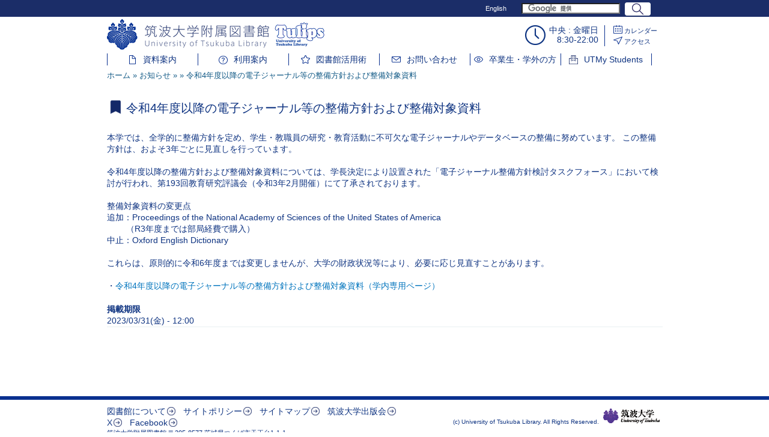

--- FILE ---
content_type: text/html; charset=UTF-8
request_url: https://www.tulips.tsukuba.ac.jp/lib/ja/information/20220121
body_size: 10785
content:
<!DOCTYPE html>
<html lang="ja" dir="ltr">
  <head>
    <meta charset="utf-8" />
<meta name="Generator" content="Drupal 10 (https://www.drupal.org)" />
<meta name="MobileOptimized" content="width" />
<meta name="HandheldFriendly" content="true" />
<meta name="viewport" content="width=device-width, initial-scale=1.0" />
<link rel="icon" href="/lib/sites/default/files/favicon-tulips.ico" type="image/vnd.microsoft.icon" />
<link rel="alternate" hreflang="en" href="https://www.tulips.tsukuba.ac.jp/lib/en/information/20220121" />
<link rel="alternate" hreflang="ja" href="https://www.tulips.tsukuba.ac.jp/lib/ja/information/20220121" />
<link rel="canonical" href="https://www.tulips.tsukuba.ac.jp/lib/ja/information/20220121" />
<link rel="shortlink" href="https://www.tulips.tsukuba.ac.jp/lib/ja/node/2025" />

    <title>令和4年度以降の電子ジャーナル等の整備方針および整備対象資料 | 筑波大学附属図書館</title>
    <meta property="og:type" content="article" />
    <meta property="og:site_name" content="筑波大学附属図書館" />
    <meta property="og:url" content="https://www.tulips.tsukuba.ac.jp/lib/ja/information/20220121 " />
    <meta property="og:title" content="令和4年度以降の電子ジャーナル等の整備方針および整備対象資料" />
    <link rel="stylesheet" media="all" href="/lib/sites/default/files/css/css_nW6o-dBAsTjGEZNucb2MIW2j2ItKk88GbcNqMC-5RGo.css?delta=0&amp;language=ja&amp;theme=libre&amp;include=eJw1jEEKwCAMBD9k65tiDRJIDLi2xb6-UullmWFgDyVgxETgcCw2Bqgwfq-eZ_PGk5qRysNBJU0v6ol0Qx8qtQQMdLb1dQnfiN_u5vlUfgGQjCkY" />
<link rel="stylesheet" media="all" href="/lib/sites/default/files/css/css_aibgkadqpFMEuVkP9in_yj1RSjfDRrkpvltjM7CxIP8.css?delta=1&amp;language=ja&amp;theme=libre&amp;include=eJw1jEEKwCAMBD9k65tiDRJIDLi2xb6-UullmWFgDyVgxETgcCw2Bqgwfq-eZ_PGk5qRysNBJU0v6ol0Qx8qtQQMdLb1dQnfiN_u5vlUfgGQjCkY" />

    
    <link rel="stylesheet" href="/lib/sites/default/files/drupal_custom.css" media="all">
  </head>
  <body class="path-node page-node-type-information">
        <a href="#main-content" class="visually-hidden focusable skip-link">
      メインコンテンツに移動
    </a>
    
      <div class="dialog-off-canvas-main-canvas" data-off-canvas-main-canvas>
    
<div class="layout-container">

  <header id="header-bar" role="banner">
    <div id="header-bar-content" class="header-bar__content clearfix">
      <div class="header-bar-left">
                  <div class="views-element-container"><div class="view view-information view-id-information view-display-id-caution js-view-dom-id-d8230a00727c732c6b424b93beeffd4cf43dc954438a9d9bc091612f36c71414">
  
    
      
  
          </div>
</div>

                      </div>
      <div class="header-bar-right">
        <ul class="links">
          <li><a href="/lib/en/information/20220121" hreflang="en">English</a></li>
                  </ul>
        <form id="cse-search-box" action="//cse.google.com/cse">
          <input type="hidden" name="cx" value="008737202390752114847:xdg3zcazvts" />
          <input type="hidden" name="ie" value="UTF-8" />
          <input type="text" name="q" class="form-text" />
          <input class="form-submit submit" type="submit" value="" />
        </form>
        <script type="text/javascript" src="//www.google.com/cse/brand?form=cse-search-box&lang=ja"></script>
      </div>
    </div>
  </header>

  <div id="page">
    <header class="header" id="header" role="banner">
      <div class="clearfix">
        <h1 class="header__site-name" id="site-name">
          <a href="https://www.tulips.tsukuba.ac.jp/lib/ja" title="ホーム" class="header__site-link" rel="home">
          </a>
        </h1>
        <div class="header__information-and-links">
          <div class="opening-hours-information">
            <span class="place-and-day">中央 : 金曜日</span>
            <span class="opening-hours">8:30-22:00</span>
          </div>
          <ul class="links">
            <li>
              <a href="/lib/ja/calendar" class="link-calendar">カレンダー</a>
            </li>
            <li>
              <a href="/lib/ja/access" class="link-access">アクセス</a>
            </li>
          </ul>
        </div>
      </div>
      <div class="header__navigation">
        <ul class="links">
          <li><a href="/lib/ja/collection" class="link link-collections">資料案内</a></li>
          <li><a href="/lib/ja/service" class="link link-services">利用案内</a></li>
          <li><a href="/lib/ja/support" class="link link-support">図書館活用術</a></li>
          <li><a href="/lib/ja/contact" class="link link-contact-us">お問い合わせ</a></li>
          <li><a href="/lib/ja/visitor" class="link link-alumni-and-visitors">卒業生・学外の方</a></li>
          <li><a href="/lib/ja/utmy" class="link link-utmy">UTMy Students</a></li>
        </ul>
      </div>
    </header>

    <div id="main" >
      <div id="content" class="column" role="main">

        <!-- ロゴ -->
        
        <!-- パンくず -->
          <div class="region region-breadcrumb">
    <div id="block-libre-breadcrumbs" class="block block-system block-system-breadcrumb-block">
  
    
        <nav class="breadcrumb" role="navigation" aria-labelledby="system-breadcrumb">
    <h2 id="system-breadcrumb" class="visually-hidden">パンくず</h2>
    <ol>
          <li>
                  <a href="/lib/ja">ホーム</a>
              </li>
          <li>
                  <a href="/lib/ja/information">お知らせ</a>
              </li>
        </ol>
  </nav>

  </div>

  </div>

        
        <!-- メッセージ -->
        

        <div id="content-body">
          <a id="main-content" tabindex="-1"></a>
          
          <!-- グループタイトル -->
          
          <!-- コンテンツ -->
            <div class="region region-content">
    <div id="block-libre-page-title" class="block block-core block-page-title-block">
  
    
      
  <h1 class="page-title"><span class="field field--name-title field--type-string field--label-hidden">令和4年度以降の電子ジャーナル等の整備方針および整備対象資料</span>
</h1>


  </div>
<div id="block-libre-libre-system-main" class="block block-system block-system-main-block">
  
    
      
<article data-history-node-id="2025" class="node node--type-information node--promoted node--view-mode-full">

  
    

  
  <div class="node__content">
    
            <div class="clearfix text-formatted field field--name-body field--type-text-with-summary field--label-hidden field__item"><p>本学では、全学的に整備方針を定め、学生・教職員の研究・教育活動に不可欠な電子ジャーナルやデータベースの整備に努めています。 この整備方針は、およそ3年ごとに見直しを行っています。<br>
<br>
令和4年度以降の整備方針および整備対象資料については、学長決定により設置された「電子ジャーナル整備方針検討タスクフォース」において検討が行われ、第193回教育研究評議会（令和3年2月開催）にて了承されております。<br>
<br>
整備対象資料の変更点<br>
追加：Proceedings of the National Academy of Sciences of the United States of America<br>
&nbsp; &nbsp; &nbsp; &nbsp; （R3年度までは部局経費で購入）<br>
中止：Oxford English Dictionary<br>
<br>
これらは、原則的に令和6年度までは変更しませんが、大学の財政状況等により、必要に応じ見直すことがあります。<br>
<br>
・<a href="https://www.tulips.tsukuba.ac.jp/tsukuba-only/denshitekisiryo/R4houshin.pdf">令和4年度以降の電子ジャーナル等の整備方針および整備対象資料（学内専用ページ）</a></p></div>
      
  <div class="field field--name-field-unpublished-date field--type-datetime field--label-above">
    <div class="field__label">掲載期限</div>
              <div class="field__item"><time datetime="2023-03-31T12:00:00Z" class="datetime">2023/03/31(金) - 12:00</time>
</div>
          </div>

  </div>

</article>

  </div>
<div id="block-sukurifutomaimerumiyong" class="block block-block-content block-block-content8d783ca4-994f-4429-b38b-8dbc8641424e">
  
    
      
            <div class="clearfix text-formatted field field--name-body field--type-text-with-summary field--label-hidden field__item"><script>
window.onload=function(){
  var bc = jQuery('.breadcrumb');
  if ( bc.length>0){
    var bcMenu1 = jQuery('#content-body .group-title:first').text();
    var bcMenu2 = jQuery('#block-libre-page-title').text();
    jQuery('.breadcrumb ol').append('<li>'+bcMenu1+'</li>');
    jQuery('.breadcrumb ol').append('<li>'+bcMenu2+'</li>');
  }
}
</script></div>
      
  </div>

  </div>


                  </div>
              </div>
    </div>
  </div>
  

  <footer class="region region-footer" id="footer">
    <div class="footer__content" id="footer-content">
      <div id="footer-left">
        <ul class="links">
          <li>
            <a href="/lib/ja/about">図書館について</a>
          </li>
          <li>
            <a href="/lib/ja/sitepolicy">サイトポリシー</a>
          </li>
          <li>
            <a href="/lib/ja/sitemap">サイトマップ</a>
          </li>
          <li>
            <a href="http://www.press.tsukuba.ac.jp/index.html">筑波大学出版会</a>
          </li>
        </ul>
        <ul class="links">
          <li>
            <a href="https://x.com/tsukubauniv_lib">X</a>
          </li>
          <li>
            <a href="https://www.facebook.com/tsukubauniv.lib">Facebook</a>
          </li>
        </ul>
        <address>
          筑波大学附属図書館
〒305-8577 茨城県つくば市天王台1-1-1

        </address>
      </div>
      <div id="footer-right">
        <span class="copyright">
          (c) University of Tsukuba Library. All Rights Reserved.
        </span>
        <a href="http://www.tsukuba.ac.jp/" class="logo-ut">筑波大学</a>
      </div>
    </div>
  </footer>

</div>

  </div>

    
    <script type="application/json" data-drupal-selector="drupal-settings-json">{"path":{"baseUrl":"\/lib\/","pathPrefix":"ja\/","currentPath":"node\/2025","currentPathIsAdmin":false,"isFront":false,"currentLanguage":"ja"},"pluralDelimiter":"\u0003","suppressDeprecationErrors":true,"user":{"uid":0,"permissionsHash":"57592e7cf7ccebb111f92e302fc1f9b69155b1ea1591d8799d6a731e07093732"}}</script>
<script src="/lib/sites/default/files/js/js_GrvY_MdPrtfNpWK6gdlAucAR5FiBiyR0brenW-2ejMw.js?scope=footer&amp;delta=0&amp;language=ja&amp;theme=libre&amp;include=eJzLyUwqStVPz8lPSszRLU4uyiwoKQYAUVwH5A"></script>

  </body>
</html>


--- FILE ---
content_type: text/css
request_url: https://www.tulips.tsukuba.ac.jp/lib/sites/default/files/css/css_aibgkadqpFMEuVkP9in_yj1RSjfDRrkpvltjM7CxIP8.css?delta=1&language=ja&theme=libre&include=eJw1jEEKwCAMBD9k65tiDRJIDLi2xb6-UullmWFgDyVgxETgcCw2Bqgwfq-eZ_PGk5qRysNBJU0v6ol0Qx8qtQQMdLb1dQnfiN_u5vlUfgGQjCkY
body_size: 76674
content:
/* @license MIT https://github.com/necolas/normalize.css/blob/3.0.3/LICENSE.md */
html{font-family:sans-serif;-ms-text-size-adjust:100%;-webkit-text-size-adjust:100%;}body{margin:0;}article,aside,details,figcaption,figure,footer,header,hgroup,main,menu,nav,section,summary{display:block;}audio,canvas,progress,video{display:inline-block;vertical-align:baseline;}audio:not([controls]){display:none;height:0;}[hidden],template{display:none;}a{background-color:transparent;}a:active,a:hover{outline:0;}abbr[title]{border-bottom:1px dotted;}b,strong{font-weight:bold;}dfn{font-style:italic;}h1{font-size:2em;margin:0.67em 0;}mark{background:#ff0;color:#000;}small{font-size:80%;}sub,sup{font-size:75%;line-height:0;position:relative;vertical-align:baseline;}sup{top:-0.5em;}sub{bottom:-0.25em;}img{border:0;}svg:not(:root){overflow:hidden;}figure{margin:1em 40px;}hr{box-sizing:content-box;height:0;}pre{overflow:auto;}code,kbd,pre,samp{font-family:monospace,monospace;font-size:1em;}button,input,optgroup,select,textarea{color:inherit;font:inherit;margin:0;}button{overflow:visible;}button,select{text-transform:none;}button,html input[type="button"],input[type="reset"],input[type="submit"]{-webkit-appearance:button;cursor:pointer;}button[disabled],html input[disabled]{cursor:default;}button::-moz-focus-inner,input::-moz-focus-inner{border:0;padding:0;}input{line-height:normal;}input[type="checkbox"],input[type="radio"]{box-sizing:border-box;padding:0;}input[type="number"]::-webkit-inner-spin-button,input[type="number"]::-webkit-outer-spin-button{height:auto;}input[type="search"]{-webkit-appearance:textfield;box-sizing:content-box;}input[type="search"]::-webkit-search-cancel-button,input[type="search"]::-webkit-search-decoration{-webkit-appearance:none;}fieldset{border:1px solid #c0c0c0;margin:0 2px;padding:0.35em 0.625em 0.75em;}legend{border:0;padding:0;}textarea{overflow:auto;}optgroup{font-weight:bold;}table{border-collapse:collapse;border-spacing:0;}td,th{padding:0;}
@media (min--moz-device-pixel-ratio:0){summary{display:list-item;}}
/* @license GPL-2.0-or-later https://www.drupal.org/licensing/faq */
.action-links{margin:1em 0;padding:0;list-style:none;}[dir="rtl"] .action-links{margin-right:0;}.action-links li{display:inline-block;margin:0 0.3em;}.action-links li:first-child{margin-left:0;}[dir="rtl"] .action-links li:first-child{margin-right:0;margin-left:0.3em;}.button-action{display:inline-block;padding:0.2em 0.5em 0.3em;text-decoration:none;line-height:160%;}.button-action:before{margin-left:-0.1em;padding-right:0.2em;content:"+";font-weight:900;}[dir="rtl"] .button-action:before{margin-right:-0.1em;margin-left:0;padding-right:0;padding-left:0.2em;}
.breadcrumb{padding-bottom:0.5em;}.breadcrumb ol{margin:0;padding:0;}[dir="rtl"] .breadcrumb ol{margin-right:0;}.breadcrumb li{display:inline;margin:0;padding:0;list-style-type:none;}.breadcrumb li:before{content:" \BB ";}.breadcrumb li:first-child:before{content:none;}
.button,.image-button{margin-right:1em;margin-left:1em;}.button:first-child,.image-button:first-child{margin-right:0;margin-left:0;}
.collapse-processed > summary{padding-right:0.5em;padding-left:0.5em;}.collapse-processed > summary:before{float:left;width:1em;height:1em;content:"";background:url(/lib/themes/contrib/classy/images/misc/menu-expanded.png) 0 100% no-repeat;}[dir="rtl"] .collapse-processed > summary:before{float:right;background-position:100% 100%;}.collapse-processed:not([open]) > summary:before{-ms-transform:rotate(-90deg);-webkit-transform:rotate(-90deg);transform:rotate(-90deg);background-position:25% 35%;}[dir="rtl"] .collapse-processed:not([open]) > summary:before{-ms-transform:rotate(90deg);-webkit-transform:rotate(90deg);transform:rotate(90deg);background-position:75% 35%;}
.container-inline label:after,.container-inline .label:after{content:":";}.form-type-radios .container-inline label:after,.form-type-checkboxes .container-inline label:after{content:"";}.form-type-radios .container-inline .form-type-radio,.form-type-checkboxes .container-inline .form-type-checkbox{margin:0 1em;}.container-inline .form-actions,.container-inline.form-actions{margin-top:0;margin-bottom:0;}
details{margin-top:1em;margin-bottom:1em;border:1px solid #ccc;}details > .details-wrapper{padding:0.5em 1.5em;}summary{padding:0.2em 0.5em;cursor:pointer;}
.exposed-filters .filters{float:left;margin-right:1em;}[dir="rtl"] .exposed-filters .filters{float:right;margin-right:0;margin-left:1em;}.exposed-filters .form-item{margin:0 0 0.1em 0;padding:0;}.exposed-filters .form-item label{float:left;width:10em;font-weight:normal;}[dir="rtl"] .exposed-filters .form-item label{float:right;}.exposed-filters .form-select{width:14em;}.exposed-filters .current-filters{margin-bottom:1em;}.exposed-filters .current-filters .placeholder{font-weight:bold;font-style:normal;}.exposed-filters .additional-filters{float:left;margin-right:1em;}[dir="rtl"] .exposed-filters .additional-filters{float:right;margin-right:0;margin-left:1em;}
.field__label{font-weight:bold;}.field--label-inline .field__label,.field--label-inline .field__items{float:left;}.field--label-inline .field__label,.field--label-inline > .field__item,.field--label-inline .field__items{padding-right:0.5em;}[dir="rtl"] .field--label-inline .field__label,[dir="rtl"] .field--label-inline .field__items{padding-right:0;padding-left:0.5em;}.field--label-inline .field__label::after{content:":";}
form .field-multiple-table{margin:0;}form .field-multiple-table .field-multiple-drag{width:30px;padding-right:0;}[dir="rtl"] form .field-multiple-table .field-multiple-drag{padding-left:0;}form .field-multiple-table .field-multiple-drag .tabledrag-handle{padding-right:0.5em;}[dir="rtl"] form .field-multiple-table .field-multiple-drag .tabledrag-handle{padding-right:0;padding-left:0.5em;}form .field-add-more-submit{margin:0.5em 0 0;}.form-item,.form-actions{margin-top:1em;margin-bottom:1em;}tr.odd .form-item,tr.even .form-item{margin-top:0;margin-bottom:0;}.form-composite > .fieldset-wrapper > .description,.form-item .description{font-size:0.85em;}label.option{display:inline;font-weight:normal;}.form-composite > legend,.label{display:inline;margin:0;padding:0;font-size:inherit;font-weight:bold;}.form-checkboxes .form-item,.form-radios .form-item{margin-top:0.4em;margin-bottom:0.4em;}.form-type-radio .description,.form-type-checkbox .description{margin-left:2.4em;}[dir="rtl"] .form-type-radio .description,[dir="rtl"] .form-type-checkbox .description{margin-right:2.4em;margin-left:0;}.marker{color:#e00;}.form-required:after{display:inline-block;width:6px;height:6px;margin:0 0.3em;content:"";vertical-align:super;background-image:url(/lib/themes/contrib/classy/images/icons/ee0000/required.svg);background-repeat:no-repeat;background-size:6px 6px;}abbr.tabledrag-changed,abbr.ajax-changed{border-bottom:none;}.form-item input.error,.form-item textarea.error,.form-item select.error{border:2px solid red;}.form-item--error-message:before{display:inline-block;width:14px;height:14px;content:"";vertical-align:sub;background:url(/lib/themes/contrib/classy/images/icons/e32700/error.svg) no-repeat;background-size:contain;}
.icon-help{padding:1px 0 1px 20px;background:url(/lib/themes/contrib/classy/images/misc/help.png) 0 50% no-repeat;}[dir="rtl"] .icon-help{padding:1px 20px 1px 0;background-position:100% 50%;}.feed-icon{display:block;overflow:hidden;width:16px;height:16px;text-indent:-9999px;background:url(/lib/themes/contrib/classy/images/misc/feed.svg) no-repeat;}
.form--inline .form-item{float:left;margin-right:0.5em;}[dir="rtl"] .form--inline .form-item{float:right;margin-right:0;margin-left:0.5em;}[dir="rtl"] .views-filterable-options-controls .form-item{margin-right:2%;}.form--inline .form-item-separator{margin-top:2.3em;margin-right:1em;margin-left:0.5em;}[dir="rtl"] .form--inline .form-item-separator{margin-right:0.5em;margin-left:1em;}.form--inline .form-actions{clear:left;}[dir="rtl"] .form--inline .form-actions{clear:right;}
.item-list .title{font-weight:bold;}.item-list ul{margin:0 0 0.75em 0;padding:0;}.item-list li{margin:0 0 0.25em 1.5em;padding:0;}[dir="rtl"] .item-list li{margin:0 1.5em 0.25em 0;}.item-list--comma-list{display:inline;}.item-list--comma-list .item-list__comma-list,.item-list__comma-list li,[dir="rtl"] .item-list--comma-list .item-list__comma-list,[dir="rtl"] .item-list__comma-list li{margin:0;}
button.link{margin:0;padding:0;cursor:pointer;border:0;background:transparent;font-size:1em;}label button.link{font-weight:bold;}
ul.inline,ul.links.inline{display:inline;padding-left:0;}[dir="rtl"] ul.inline,[dir="rtl"] ul.links.inline{padding-right:0;padding-left:15px;}ul.inline li{display:inline;padding:0 0.5em;list-style-type:none;}ul.links a.is-active{color:#000;}
ul.menu{margin-left:1em;padding:0;list-style:none outside;text-align:left;}[dir="rtl"] ul.menu{margin-right:1em;margin-left:0;text-align:right;}.menu-item--expanded{list-style-type:circle;list-style-image:url(/lib/themes/contrib/classy/images/misc/menu-expanded.png);}.menu-item--collapsed{list-style-type:disc;list-style-image:url(/lib/themes/contrib/classy/images/misc/menu-collapsed.png);}[dir="rtl"] .menu-item--collapsed{list-style-image:url(/lib/themes/contrib/classy/images/misc/menu-collapsed-rtl.png);}.menu-item{margin:0;padding-top:0.2em;}ul.menu a.is-active{color:#000;}
.more-link{display:block;text-align:right;}[dir="rtl"] .more-link{text-align:left;}
.pager__items{clear:both;text-align:center;}.pager__item{display:inline;padding:0.5em;}.pager__item.is-active{font-weight:bold;}
tr.drag{background-color:#fffff0;}tr.drag-previous{background-color:#ffd;}body div.tabledrag-changed-warning{margin-bottom:0.5em;}
tr.selected td{background:#ffc;}td.checkbox,th.checkbox{text-align:center;}[dir="rtl"] td.checkbox,[dir="rtl"] th.checkbox{text-align:center;}
th.is-active img{display:inline;}td.is-active{background-color:#ddd;}
div.tabs{margin:1em 0;}ul.tabs{margin:0 0 0.5em;padding:0;list-style:none;}.tabs > li{display:inline-block;margin-right:0.3em;}[dir="rtl"] .tabs > li{margin-right:0;margin-left:0.3em;}.tabs a{display:block;padding:0.2em 1em;text-decoration:none;}.tabs a.is-active{background-color:#eee;}.tabs a:focus,.tabs a:hover{background-color:#f5f5f5;}
.form-textarea-wrapper textarea{display:block;box-sizing:border-box;width:100%;margin:0;}
.ui-dialog--narrow{max-width:500px;}@media screen and (max-width:600px){.ui-dialog--narrow{min-width:95%;max-width:95%;}}
.messages{padding:15px 20px 15px 35px;word-wrap:break-word;border:1px solid;border-width:1px 1px 1px 0;border-radius:2px;background:no-repeat 10px 17px;overflow-wrap:break-word;}[dir="rtl"] .messages{padding-right:35px;padding-left:20px;text-align:right;border-width:1px 0 1px 1px;background-position:right 10px top 17px;}.messages + .messages{margin-top:1.538em;}.messages__list{margin:0;padding:0;list-style:none;}.messages__item + .messages__item{margin-top:0.769em;}.messages--status{color:#325e1c;border-color:#c9e1bd #c9e1bd #c9e1bd transparent;background-color:#f3faef;background-image:url(/lib/themes/contrib/classy/images/icons/73b355/check.svg);box-shadow:-8px 0 0 #77b259;}[dir="rtl"] .messages--status{margin-left:0;border-color:#c9e1bd transparent #c9e1bd #c9e1bd;box-shadow:8px 0 0 #77b259;}.messages--warning{color:#734c00;border-color:#f4daa6 #f4daa6 #f4daa6 transparent;background-color:#fdf8ed;background-image:url(/lib/themes/contrib/classy/images/icons/e29700/warning.svg);box-shadow:-8px 0 0 #e09600;}[dir="rtl"] .messages--warning{border-color:#f4daa6 transparent #f4daa6 #f4daa6;box-shadow:8px 0 0 #e09600;}.messages--error{color:#a51b00;border-color:#f9c9bf #f9c9bf #f9c9bf transparent;background-color:#fcf4f2;background-image:url(/lib/themes/contrib/classy/images/icons/e32700/error.svg);box-shadow:-8px 0 0 #e62600;}[dir="rtl"] .messages--error{border-color:#f9c9bf transparent #f9c9bf #f9c9bf;box-shadow:8px 0 0 #e62600;}.messages--error p.error{color:#a51b00;}
.node--unpublished{background-color:#fff4f4;}
article,aside,details,figcaption,figure,footer,header,main,nav,section,summary{display:block}audio,canvas,video{display:inline-block}audio:not([controls]){display:none;height:0}[hidden]{display:none}html{font-family:"メイリオ",Meiryo,"ヒラギノ角ゴ Pro W3","Hiragino Kaku Gothic Pro",Osaka,"ＭＳ Ｐゴシック","MS PGothic",sans-serif;font-size:87.5%;-ms-text-size-adjust:100%;-webkit-text-size-adjust:100%;line-height:1.42857em}body{margin:0;padding:0}a:focus{outline:thin dotted}a:active,a:hover{outline:0}p,pre{margin:1.42857em 0}blockquote{margin:1.42857em 30px}h1{font-size:1.7em;line-height:1.68067em;margin-top:.84034em;margin-bottom:.84034em}h2{font-size:1.6em;line-height:1.78571em;margin-top:.89286em;margin-bottom:.89286em}h3{font-size:1.4em;line-height:2.04082em;margin-top:1.02041em;margin-bottom:1.02041em}h4{font-size:1.3em;line-height:2.1978em;margin-top:1.0989em;margin-bottom:1.0989em}h5{font-size:1.2em;line-height:2.38095em;margin-top:1.19048em;margin-bottom:1.19048em}h6{font-size:1.1em;line-height:1.2987em;margin-top:1.2987em;margin-bottom:1.2987em}abbr[title]{border-bottom:1px dotted}b,strong{font-weight:bold}dfn{font-style:italic}hr{-moz-box-sizing:content-box;-webkit-box-sizing:content-box;box-sizing:content-box;height:0;border:1px solid #666;padding-bottom:-1px;margin:1.42857em 0}mark{background:#ff0;color:#000}code,kbd,pre,samp,tt,var{font-family:consolas,"Courier New",Courier,Monaco,monospace;font-size:1em;line-height:1.42857em}pre{white-space:pre-wrap}q{quotes:"\201C" "\201D" "\2018" "\2019"}small{font-size:80%}sub,sup{font-size:75%;line-height:0;position:relative;vertical-align:baseline}sup{top:-0.5em}sub{bottom:-0.25em}dl,menu,ol,ul{margin:1.42857em 0}ol ol,ol ul,ul ol,ul ul{margin:0}dd{margin:0 0 0 30px}menu,ol,ul{padding:0 0 0 30px}img{border:0;max-width:100%;height:auto;width:auto}svg:not(:root){overflow:hidden}figure{margin:0}fieldset{margin:0 2px;border-color:#c0c0c0;border-top-width:.07143em;border-top-style:solid;padding-top:.42857em;border-bottom-width:.07143em;border-bottom-style:solid;padding-bottom:.85714em;border-left-width:.07143em;border-left-style:solid;padding-left:.85714em;border-right-width:.07143em;border-right-style:solid;padding-right:.85714em}legend{border:0;padding:0}button,input,select,textarea{font-family:inherit;font-size:100%;margin:0;max-width:100%;-moz-box-sizing:border-box;-webkit-box-sizing:border-box;box-sizing:border-box}button,input{line-height:normal}button,select{text-transform:none}button,html input[type="button"],input[type="reset"],input[type="submit"]{-webkit-appearance:button;cursor:pointer}button[disabled],html input[disabled]{cursor:default}input[type="checkbox"],input[type="radio"]{-moz-box-sizing:border-box;-webkit-box-sizing:border-box;box-sizing:border-box;padding:0}input[type="search"]{-webkit-appearance:textfield;-moz-box-sizing:content-box;-webkit-box-sizing:content-box;box-sizing:content-box}input[type="search"]::-webkit-search-cancel-button,input[type="search"]::-webkit-search-decoration{-webkit-appearance:none}button::-moz-focus-inner,input::-moz-focus-inner{border:0;padding:0}textarea{overflow:auto;vertical-align:top}label{display:block;font-weight:bold}table{border-collapse:collapse;border-spacing:0;margin-top:1.42857em;margin-bottom:1.42857em}ul,.menu__item.is-leaf{list-style-image:url('[data-uri]')}.menu__item.is-expanded{list-style-image:url('[data-uri]')}.menu__item.is-collapsed{list-style-image:url('[data-uri]')}body{margin:0;padding:0;color:#0E3381;background-color:#fff;background-repeat:no-repeat}input,textarea,select{color:#0E3381}h1,h2,h3,h4,h5,h6{font-weight:normal}*{background-repeat:no-repeat}a:link,a:visited{color:#0074BD;outline:none;text-decoration:none}a:hover{color:#005b94;outline:none;text-decoration:underline}a:active,a *.active{color:#008de6}hr{margin:0;padding:0;border:none;height:1px;background-color:#0A308F}ol{list-style-image:none}fieldset{border:1px solid #0A308F;padding:2.5em 0 0 0;position:relative;margin:1em 0}table{width:100%;border:1px solid #0A308F}td,th{padding:.3em .5em}th{text-transform:uppercase;font-weight:normal;border-width:1px;border-style:solid;border-color:#0A308F}th a{display:block;position:relative}th a:link,th a:visited{color:#61c2ff}thead th{border-bottom:1px solid #0A308F;background-color:#1B2D68;color:#fff;font-weight:bold}tbody th{border:solid #0A308F 1px;font-weight:bold}tbody td{border-bottom:solid #0A308F 1px}address{font-style:normal}#header-bar-content,#footer-content,#page,.region-bottom{margin-left:auto;margin-right:auto;width:925px}#header,#content,#navigation,.region-sidebar-first,.region-sidebar-second,#footer{padding-left:5px;padding-right:5px;-moz-box-sizing:border-box;-webkit-box-sizing:border-box;-ms-box-sizing:border-box;box-sizing:border-box;word-wrap:break-word}#header:before,#header:after,#main:before,#main:after,#footer:before,#footer:after{content:"";display:table}#header:after,#main:after,#footer:after{clear:both}.with-wireframes #header,.with-wireframes #main,.with-wireframes #content,.with-wireframes #navigation,.with-wireframes .region-sidebar-first,.with-wireframes .region-sidebar-second,.with-wireframes #footer,.with-wireframes .region-bottom{outline:1px solid #ccc}#content,.sidebars .block h2{background-color:white;background-repeat:repeat-x}#content{padding:0px 0 5em;position:relative;min-height:400px;height:auto;*height:400px}.sidebars .block{margin-bottom:.71429em;border:solid #999CA3 1px;background-color:white}.sidebars .block .content{margin:0.5em 0;padding:0 1em}.sidebars .block h2{text-align:center;line-height:22px;font-size:16px;font-weight:bold}#footer{overflow:hidden;*zoom:1;clear:both;background-color:#fff;border-top:solid #0A308F 6px;padding-top:10px;margin-top:5px;font-size:10.5px;line-height:14px}#footer a,#footer a:link,#footer a:visited{color:#0E3381}#footer #footer-left{box-sizing:border-box;-moz-box-sizing:border-box;float:left;width:50%;margin-right:-50%;padding-right:0;text-align:left;width:60%}#footer #footer-left ul{list-style-type:none;list-style-image:none;margin:0;padding:0;line-height:18px}#footer #footer-left ul li{display:inline-block;list-style-type:none;list-style-image:none;padding:0;vertical-align:bottom;margin-right:10px}#footer #footer-left ul a{background-image:url('[data-uri]');background-position:right center;background-repeat:no-repeat;display:inline-block;padding-right:16px;font-size:14px}#footer #footer-right{box-sizing:border-box;-moz-box-sizing:border-box;float:right;width:50%;margin-left:-50%;padding-left:0;text-align:right;font-size:10px;width:40%}#footer #footer-right a.logo-ut{width:103px;height:0;padding-top:34px;overflow:hidden;background-image:url(/lib/themes/custom/libre/images/logo-ut.png?1544411924=);background-repeat:no-repeat;display:inline-block}#footer #footer-right *{vertical-align:bottom}.element-invisible,.element-focusable,#navigation .block-menu .block__title,#navigation .block-menu-block .block__title{position:absolute !important;height:1px;width:1px;overflow:hidden;clip:rect(1px,1px,1px,1px)}.element-focusable:active,.element-focusable:focus{position:static !important;clip:auto;height:auto;width:auto;overflow:auto}#skip-link{margin:0}#skip-link a,#skip-link a:visited{display:block;width:100%;padding:2px 0 3px 0;text-align:center;background-color:#666;color:#fff}#header-bar{font-size:10.5px;background-color:#1B2D68;line-height:28px}#header-bar a,#header-bar a:link,#header-bar a:visited{color:#fff}#header-bar-content .header-bar-left{float:left}#header-bar-content .header-bar-left .view-information .view-content{background-image:url('[data-uri]');background-position:left center;padding-left:14px}#header-bar-content .header-bar-left .view-information .view-content .views-row{margin:0}#header-bar-content .header-bar-left .view-information a{display:inline-block;vertical-align:middle;background-color:#fff;color:#DA2915;border-radius:3px;height:15px;line-height:15px;padding-left:6px;width:325px;overflow:hidden}#header-bar-content .header-bar-left .account-menu{display:inline-block;color:#fff}#header-bar-content .header-bar-left .account-menu .user-account{margin:0 1em}#header-bar-content .header-bar-left .account-menu a{background-image:url('[data-uri]');background-position:right center;background-repeat:no-repeat;display:inline-block;padding-right:16px}#header-bar-content .header-bar-right{float:right}#header-bar-content .header-bar-right .links{display:inline-block;margin:0;padding:0;text-align:right;color:#fff}#header-bar-content .header-bar-right .links li{display:inline-block;height:15px;line-height:15px;margin:3px 0;padding:0 22px;display:inline-block;border-left:solid 1px #fff}#header-bar-content .header-bar-right .links li:first-child{border:0}#header-bar-content .header-bar-right form{display:inline-block;padding-right:20px}#header-bar-content .header-bar-right form .form-text{width:164px}#header-bar-content .header-bar-right form .form-submit{display:inline-block;background-image:url('[data-uri]');background-repeat:no-repeat;background-color:transparent;margin-left:5px;width:43px;height:22px;vertical-align:middle;border:0}#header{margin-top:4px;padding:0}#header a,#header a:link,#header a:visited{color:#0E3381}.header__site-name{margin:0;font-size:1.7em;line-height:1.68067em;width:380px;float:left}.header__site-link{width:380px;height:0;padding-top:51px;overflow:hidden;background-image:url(/lib/themes/custom/libre/images/logo-title.png?1544411924=);background-repeat:no-repeat;display:block;cursor:pointer}.header__site-link:link,.header__site-link:visited,.header__site-link:hover,.header__site-link:focus{text-decoration:none}.header__information-and-links{float:right;min-width:260px;text-align:right;padding-top:10px;height:47px}.header__information-and-links .opening-hours-information{display:inline-block;vertical-align:top;background-image:url('[data-uri]');background-repeat:no-repeat;padding:0 10px 0 40px;border-right:1px solid #0A308F;height:35px;text-align:right;font-size:14px;line-height:16px}.header__information-and-links .opening-hours-information .place-and-day,.header__information-and-links .opening-hours-information .opening-hours{display:block}.header__information-and-links .links{display:inline-block;vertical-align:top;margin:0 0 0 10px;padding:0;text-align:left;font-size:10.5px}.header__information-and-links .links li{overflow:hidden;line-height:18px;height:18px}.header__information-and-links .links a{display:inline-block;background-repeat:no-repeat;padding-left:18px;min-width:64px}.header__information-and-links .links a.link-calendar{background-image:url('[data-uri]')}.header__information-and-links .links a.link-access{background-image:url('[data-uri]')}.header__navigation{margin:0 -5;padding:0 10px 0 0;white-space:nowrap;letter-spacing:-0.5em;clear:both;font-size:10.5px}.header__navigation ul.links{list-style-type:none;margin:0;padding:0;height:20px}.header__navigation li{display:inline-block;text-align:center;font-size:14px;width:150px;border-right:solid 1px #0A308F;height:20px;line-height:20px;letter-spacing:normal;margin-left:2px}.header__navigation li:first-child{border-left:solid 1px #0A308F}.header__navigation .link{display:inline-block;background-position:0 center;background-repeat:no-repeat;padding-left:25px}.header__navigation .link:hover{background-color:#eee}.header__navigation .link-collections{background-image:url('[data-uri]')}.header__navigation .link-services{background-image:url('[data-uri]')}.header__navigation .link-support{background-image:url('[data-uri]')}.header__navigation .link-contact-us{background-image:url('[data-uri]')}.header__navigation .link-alumni-and-visitors{background-image:url('[data-uri]')}.header__navigation .link-utmy{background-image:url('[data-uri]');cursor:pointer}.header__region{clear:both}#navigation .block{margin-bottom:0}#navigation .links,#navigation .menu{margin:0;padding:0;text-align:left}#navigation .links li,#navigation .menu li{float:left;padding:0 10px 0 0;list-style-type:none;list-style-image:none}.breadcrumb{height:16.8px;overflow:hidden;font-size:12.6px;margin:8px 0}.breadcrumb,.breadcrumb a{color:#125a86}.breadcrumb ol{margin:0;padding:0}.breadcrumb li{display:inline;list-style-type:none;margin:0;padding:0}#block-libre-breadcrumbs{margin-bottom:0px}.page__title,.node__title,.block__title,.comments__title,.comments__form-title,.comment__title{margin:0}.messages,.messages--status,.messages--warning,.messages--error{margin:.71429em 0;padding:10px 10px 10px 50px;background-image:url('[data-uri]');background-position:8px 8px;background-repeat:no-repeat;border:1px solid #be7;position:relative;padding-right:20px}.messages a.close,.messages--status a.close,.messages--warning a.close,.messages--error a.close{display:inline-block;position:absolute;top:2px;right:8px;font-family:Helvetica,Arial,"Nimbus Sans L",sans-serif;font-size:20px;font-weight:bold;cursor:pointer;color:#be7}.messages--warning{background-image:url('[data-uri]');border-color:#ed5}.messages--warning a.close{color:#ecd83e}.messages--error{background-image:url('[data-uri]');border-color:#ed541d}.messages--error a.close{color:#df4812}.messages__list{margin:0}.messages__item{list-style-image:none}.messages--error p.error{color:#333}.ok,.messages--status{background-color:#f8fff0;color:#234600}.warning,.messages--warning{background-color:#fffce5;color:#840}.error,.messages--error{background-color:#fef5f1;color:#8c2e0b}.page__title-and-tabs{padding:0 0;position:relative}.page__title-and-tabs #page-title{float:left;margin:0 2em 0 0;border:none;max-width:70%}#page-title{padding:0;font-size:22.4px;line-height:130%}#page-title+ul.admin-list li:first-child,.page__title-and-tabs+ul.admin-list li:first-child{border:none}.tabs-primary,.tabs-secondary{overflow:hidden;*zoom:1;margin:1.42857em 0;padding:0 2px;white-space:nowrap;list-style:none;background:none;margin:0;padding:0}.tabs-primary__tab,.tabs-primary__tab.is-active,.tabs-secondary__tab,.tabs-secondary__tab.is-active{float:left;margin:0 3px;list-style:none;background:none;margin:0;padding:0;border:none}a.tabs-primary__tab-link,a.tabs-primary__tab-link.is-active,a.tabs-secondary__tab-link,a.tabs-secondary__tab-link.is-active{border:1px solid #e9e9e9;border-right:0;border-bottom:0;display:block;line-height:1.42857em;text-decoration:none}.tabs-primary__tab.is-active{border-bottom-color:#fff}a.tabs-primary__tab-link,a.tabs-primary__tab-link.is-active{background:transparent;letter-spacing:1px;text-align:center;font-size:12.6px;padding:5px 1em;margin:0 0 0 1px;border:none}a.tabs-primary__tab-link:hover,a.tabs-primary__tab-link:focus{font-weight:bold;color:white;background-color:#c5cff0}a.tabs-primary__tab-link.is-active{font-weight:bold;color:white;background-color:#607bd6}.tabs-secondary{font-size:.9em;margin-top:-1.42857em;clear:both}.tabs-secondary__tab,.tabs-secondary__tab.is-active{margin:.71429em 3px}a.tabs-secondary__tab-link,a.tabs-secondary__tab-link.is-active{-moz-border-radius:.75em;-webkit-border-radius:.75em;border-radius:.75em;background-color:#f2f2f2;color:#666;padding:0 .5em}a.tabs-secondary__tab-link:hover,a.tabs-secondary__tab-link:focus{background-color:#dedede;color:#333}a.tabs-secondary__tab-link.is-active{text-shadow:1px 1px 0 #333;background-color:#666;border-color:#000;color:#fff}.inline{display:inline;padding:0}.inline li{display:inline;list-style-type:none;margin:0;padding:0 1em 0 0}span.field-label{padding:0 1em 0 0}.more-link{text-align:right}.more-help-link{text-align:right}.more-help-link a{background-image:url('[data-uri]');background-position:0 50%;background-repeat:no-repeat;padding:1px 0 1px 20px}.pager{clear:both;padding:0;text-align:center}.pager-item,.pager-first,.pager-previous,.pager-next,.pager-last,.pager-ellipsis,.pager-current{display:inline;padding:0 0.5em;list-style-type:none;background-image:none}.pager-current{font-weight:bold}.block{margin-bottom:1.42857em}.menu{padding-left:20px;margin:0.35em 0 0 -0.5em}.menu a.active{color:#0E3381}.menu__item.is-leaf{list-style-type:square}.menu__item.is-expanded{list-style-type:circle}.menu__item.is-collapsed{list-style-type:disc}.menu__item.is-leaf a,.menu__item.is-expanded a,.menu__item.is-collapsed a{display:block}.new,.updated{color:#c00;background-color:transparent;font-size:0.92em;font-weight:bold;float:right}.new{color:#ffae00}.unpublished{height:0;overflow:visible;background-color:transparent;color:#d8d8d8;font-size:75px;line-height:1;font-family:Impact,"Arial Narrow",Helvetica,sans-serif;font-weight:bold;text-transform:uppercase;text-align:center;word-wrap:break-word}.comments{margin:1.42857em 0}.comment-preview{background-color:#ffffea}.comment .permalink{text-transform:uppercase;font-size:75%}.indented{margin-left:30px}.form-item{margin:1.42857em 0}.form-checkboxes .form-item,.form-radios .form-item{margin:0}tr.odd .form-item,tr.even .form-item{margin:0}.form-item input.error,.form-item textarea.error,.form-item select.error{border:1px solid #c00}.form-item input.error,.form-item textarea.error{border:1px solid #c52020;color:#363636}.form-item .description{font-size:0.85em;line-height:150%;margin-bottom:0.75em;color:#656464}.form-type-radio .description,.form-type-checkbox .description{margin-left:2.4em}.form-checkboxes,.form-radios,.form-checkboxes .form-item,.form-radios .form-item{margin:0.25em 0}.form-required{color:#ffae00}label.option{display:inline;font-weight:normal}a.button{-moz-appearance:button;-webkit-appearance:button}.password-parent,.confirm-parent{margin:0}.submitted,.vertical-tab-button .summary{font-size:0.92em;color:#656464}#user-login-form{text-align:center}#user-login-form ul{margin:1.42857em 0;text-align:left}.openid-links{margin-bottom:0;padding:0}.openid-link,.user-link{margin-top:1.42857em}html.js #user-login-form li.openid-link,#user-login-form li.openid-link{margin-left:-20px}form th{text-align:left;padding-right:1em}form table ul{margin:0}tr.even,tr.odd{background-color:#eee;padding:0.1em 0.6em;border:solid #092d85;border-width:1px 0}tr.even{background-color:#fff}tr.even td.active{background-color:#eee}tr.odd{background-color:#c5cff0}tr.odd td.active{background-color:#bdc8ee}tr.info{background-color:#edf5fa}td.checkbox,th.checkbox{text-align:center}html.js input.form-autocomplete{background-position:100% 4px}html.js input.throbbing{background-position:100% -16px}#autocomplete li{cursor:default;padding:2px;margin:0}#autocomplete .selected{background:#0074BD;color:#fff}fieldset .fieldset-wrapper{padding:0 13px 13px 15px}fieldset.collapsed{background-color:transparent}html.js fieldset.collapsed{border-width:1px;height:auto}fieldset fieldset{background-color:#fff}fieldset fieldset fieldset{background-color:#f8f8f8}.fieldset-legend{padding:0.6em 15px 3px 15px;position:absolute;text-transform:uppercase;left:0;right:0}html.js .collapsible .fieldset-legend{background-image:url('[data-uri]');background-position:5px 65%;background-repeat:no-repeat;padding-left:20px}html.js .collapsed .fieldset-legend{background-image:url('[data-uri]');background-position:5px 50%}.fieldset-legend .summary{color:#656464;font-size:0.9em;margin-left:0.5em}.lt-ie9 .fieldset-legend{top:0;left:0;height:1px}tr.drag{background-color:#ffb}tr.drag-previous{background-color:#ffd}.tabledrag-toggle-weight{font-size:0.9em}tr.selected td,tr.selected td.active{background:#0074BD;color:#fff}tr.selected td a:link,tr.selected td a:visited,tr.selected td a:active{color:#d3e7f4}.progress{font-weight:bold}.progress .bar{background:#ccc;border-color:#666;margin:0 0.2em;-moz-border-radius:3px;-webkit-border-radius:3px;border-radius:3px}.progress .filled{background-color:#0072b9;background-image:url(/lib/themes/custom/libre/images/progress.gif?1544411924=)}div.vertical-tabs{border-color:#0A308F}div.vertical-tabs .vertical-tabs-panes fieldset.vertical-tabs-pane{padding:0.5em 1em}div.vertical-tabs ul.vertical-tabs-list{border-color:#0A308F}div.vertical-tabs ul.vertical-tabs-list li{background-color:#c5cff0;border-color:#0A308F}div.vertical-tabs ul.vertical-tabs-list li strong{font-weight:normal}div.vertical-tabs ul.vertical-tabs-list li.selected strong{font-weight:bold}div.vertical-tabs ul.vertical-tabs-list li.selected small{color:#656464}div.vertical-tabs ul.vertical-tabs-list li.selected{background:#fff repeat-x 0 0}div.vertical-tabs ul.vertical-tabs-list li.selected a strong{color:#0E3381}.libre-horizonize div.vertical-tabs{margin:0}.libre-horizonize div.vertical-tabs ul.vertical-tabs-list{float:none;width:100%;margin:0;border:0}.libre-horizonize div.vertical-tabs ul.vertical-tabs-list li{display:inline-block;border:0;border-right:solid #0A308F 1px;border-bottom:solid #0A308F 1px}.libre-horizonize div.vertical-tabs ul.vertical-tabs-list li a:focus strong{text-decoration:none}ol.task-list{margin-left:0;list-style-type:none;list-style-image:none}ol.task-list li{padding:0.5em 1em 0.5em 2em}ol.task-list li.active{margin-right:1em;background:transparent none no-repeat 3px 50%;background-image:url('[data-uri]')}ol.task-list li.done{color:#393;background:transparent none no-repeat 0px 50%;background-image:url('[data-uri]')}.links{list-style-type:none;list-style-image:none}.links li{margin-left:0;margin-right:0;padding-left:0;padding-right:0;list-style-type:none;list-style-image:none}.view-content .views-row{margin:1em 0}.view-content .views-row .field-content{padding:0 2.4px}.view-content .views-field-created,.view-content .views-field-changed{display:inline-block;font-weight:bold}.view-content .views-field-field-branch-name,.view-content .views-field-field-information-type{display:inline-block}.view-content .views-field-field-branch-name a,.view-content .views-field-field-information-type a{display:inline-block;padding:0 4px;border:solid #0A308F 1px;border-radius:2px;line-height:1.25em}.node{border-bottom:1px solid #e9eff3;margin:0;padding:0}.node .links,.comment .links{text-align:left;padding-left:0}.node-sticky{padding:1em;background-color:#fff;border:1px solid #e0e5fb;margin-bottom:2em}.indented{margin-left:25px}.node .content,.comment .content{margin:0.6em 0}.has-group-menu #content-body{box-sizing:border-box;-moz-box-sizing:border-box;float:right;width:75%;margin-left:-75%;padding-left:0}.has-group-menu #group-menu{box-sizing:border-box;-moz-box-sizing:border-box;float:left;width:22%;margin-right:-22%;padding-right:0}.has-group-menu #group-menu ul,.has-group-menu #group-menu ul ul{margin-left:0;padding-left:0}.has-group-menu #group-menu .menu-item--collapsed,.has-group-menu #group-menu .menu-item--expanded{list-style-type:none;list-style-image:none;margin:14px 0}.has-group-menu #group-menu .menu-item--leaf{list-style-type:none;list-style-image:none;padding:0.25em 0}.has-group-menu #group-menu .menu-item--leaf a{vertical-align:middle;line-height:1.4em;display:inline-block}.has-group-menu #group-menu .menu-item--active-trail>a{color:#0e3381}.has-group-menu #group-menu .menu-item a{padding-left:36px}.has-group-menu #group-menu .menu-item--collapsed>a,.has-group-menu #group-menu .menu-item--expanded>a{padding-top:3px;margin:3px 0;min-height:25px}.has-group-menu #group-menu .menu-item--collapsed>a{background-image:url('[data-uri]')}.has-group-menu #group-menu .menu-item--expanded>a{background-image:url('[data-uri]')}.has-group-menu .toc-title,.has-group-menu .group-title{font-size:1.2em;line-height:2.38095em;margin-top:1.19048em;margin-bottom:1.19048em;color:#ffffff;background-color:#1b2d68;padding-left:40px;margin-top:4px}.has-group-menu .group-title{background-image:url('[data-uri]');background-position:5px 8px}.has-group-menu .toc-title{background-image:url('[data-uri]');background-position:5px 8px}#content .group-logo{margin:14px 0 0 0;display:block}#content h1,#page-title{font-size:1.4em;line-height:2.04082em;margin-top:1.02041em;margin-bottom:1.02041em;padding-left:32px;background-image:url('[data-uri]');background-position:3px 7px}article.node h2{font-size:1.4em;line-height:2.04082em;margin-top:1.02041em;margin-bottom:1.02041em;line-height:1.65em;border-bottom:solid #0E3381 1px;padding-left:32px;background-image:url('[data-uri]');background-position:1px 0}article.node h3{font-size:1.3em;line-height:2.1978em;margin-top:1.0989em;margin-bottom:1.0989em;line-height:1.65em;padding-left:32px;background-image:url('[data-uri]');background-position:1px center}article.node h4{font-size:1.2em;line-height:2.38095em;margin-top:1.19048em;margin-bottom:1.19048em;line-height:1.65em;font-weight:bold}article.node h5{font-size:1.2em;line-height:2.38095em;margin-top:1.19048em;margin-bottom:1.19048em;line-height:1.65em}.node-group-link:hover{text-decoration:none}#group-menu .node-group-link:hover{text-decoration:underline;cursor:pointer}.user-picture,.comment .submitted{float:right;clear:right;padding-left:1em}.preview{margin:.71429em 0;padding:.71429em 3px;background-color:#fcfce8;border:1px solid #e5e58f}.preview>h3{margin:0}.preview .node,.preview .comment,.node-sticky{margin:0;padding:0.5em 0;border:0;background:0;background-color:#fff;border:1px solid #e5e58f}#comments{position:relative;top:-1px;border-bottom:1px solid #e9eff3;margin:1.5em -25px 0;padding:0 25px}#comments h2.comments{margin:0 -25px;padding:.5em 25px}.comment{margin:0 -25px;padding:1.5em 25px 1.5em;border-top:1px solid #e9eff3}.comment h3 a.active{color:#0E3381}p.submitted{margin:0;text-align:right}#aggregator{margin-top:1em}#aggregator .feed-item-title{font-size:160%;line-height:130%}#aggregator .feed-item{border-bottom:1px solid #e9eff3;margin:-1.5em -31px 1.75em;padding:1.5em 31px}#aggregator .feed-item-categories{font-size:0.92em}#aggregator .feed-item-meta{font-size:0.92em;color:#656464}#palette .form-item{border:1px solid #fff}#palette .item-selected{border:1px solid #d9eaf5}.poll .bar{background:#fff url(/lib/themes/custom/libre/images/bg-bar-white.png?1544411924=) repeat-x 0 0;border:solid #f0f0f0;border-width:0 1px 1px}.poll .bar .foreground{background:#71a7cc url(/lib/themes/custom/libre/images/bg-bar.png?1544411924=) repeat-x 0 100%}.poll .percent{font-size:.9em}#block-node-syndicate h2{float:left;padding-right:20px}#block-node-syndicate img,.feed-icon{float:right;padding-top:4px}#block-node-syndicate .content{clear:right}.profile{margin-top:1.5em}.profile h3{border-bottom:0;margin-bottom:1em}.profile dl{margin:0}.profile dt{font-weight:normal;color:#656464;font-size:0.92em;line-height:1.3em;margin-top:1.4em;margin-bottom:0.45em}.profile dd{margin-bottom:1.6em}div.admin-panel,div.admin-panel .description,div.admin-panel .body,div.admin,div.admin .left,div.admin .right,div.admin .expert-link,div.item-list{margin:0;padding:0}div.admin .left{float:left;width:49%}div.admin .right{float:right;width:49%}div.admin-panel{padding:0 1em 1.5em}div.admin-panel .description{margin-bottom:1.5em}div.admin-panel dl{margin:0}div.admin-panel dd{color:#656464;font-size:0.92em;line-height:1.3em;margin-top:-.2em;margin-bottom:.65em}table.system-status-report th{border-color:#0A308F}table.system-status-report tr.error,table.system-status-report tr.error th{background-color:#fcc;border-color:#ebb;color:#200}table.system-status-report tr.warning,table.system-status-report tr.warning th{background-color:#ffd;border-color:#eeb}table.system-status-report tr.ok,table.system-status-report tr.ok th{background-color:#dfd;border-color:#beb}tr.taxonomy-term-preview{opacity:0.5}tr.taxonomy-term-divider-top{border-bottom:none}tr.taxonomy-term-divider-bottom{border-top:1px dotted #CCC}.theme-selector .operations li{list-style-image:none}ul.admin-list li{position:relative;padding-left:30px;padding-top:9px;border-top:1px solid #0A308F;margin-left:0;margin-bottom:10px;background:url('[data-uri]') no-repeat 0 11px;list-style-type:none;list-style-image:none}ul.admin-list li a{margin-left:-30px;padding:0 0 4px 30px;min-height:0}ul.admin-list li div.description a{margin-left:0;padding:0;min-height:inherit}ul.admin-list li:last-child{border-bottom:none}ul.admin-list.compact li a{margin-left:0;padding:0}.admin-panel .item-list ul,ul.admin-list{margin:0;padding:0}.admin-panel .item-list ul,ul.admin-list.compact{margin:8px 0}.admin-panel .item-list li,ul.admin-list.compact li{border:none;background:none;margin:0 0 0.75em;line-height:1;padding:0}.admin-list li:first-child{border:0}div.admin-panel{margin:0 0 20px;padding:9px;border:1px solid #0A308F}div.admin-panel h3{font-weight:normal;text-transform:uppercase;margin:0;padding:0 0 0 9px;margin:-9px -9px 0 -9px}tr.dblog-user{background-color:#fcf9e5}tr.dblog-user .active{background-color:#fbf5cf}tr.dblog-content{background-color:#fefefe}tr.dblog-content .active{background-color:#f5f5f5}tr.dblog-warning{background-color:#fdf5e6}tr.dblog-warning .active{background-color:#fdf2de}tr.dblog-error{background-color:#fbe4e4}tr.dblog-error .active{background-color:#fbdbdb}tr.dblog-page-not-found,tr.dblog-access-denied{background:#d7ffd7}tr.dblog-page-not-found .active,tr.dblog-access-denied .active{background:#c7eec7}body[contenteditable]{background-color:#fff}body[contenteditable] a{color:blue;text-decoration:underline}div.text-format-wrapper{position:relative}div.text-format-wrapper div.wysiwyg-toggle-wrapper{display:inline-block;position:absolute;top:0;right:3px}div.text-format-wrapper .cke_skin_kama{border:solid #0A308F 1px;border-bottom:0;border-radius:0;padding:0}div.text-format-wrapper .filter-wrapper{position:relative;padding:0}div.text-format-wrapper .filter-wrapper .filter-help{display:absolute;top:0;right:0}div.text-format-wrapper .filter-wrapper .form-type-select{margin-top:5px}.front #content,.front #main{margin:0;padding:0}.libre-front{display:relative}.libre-front a,.libre-front a:link,.libre-front a:visited{color:#0E3381}.libre-front__slides-and-searchbox{position:relative;height:300px}.libre-front__slides-and-searchbox h2{margin:0;padding:0;font-size:25px;line-height:25px}.libre-front__slides-and-searchbox p{margin:0;padding:0}.libre-front__slides{display:none;height:300px}.libre-front__slides .slide{background-size:contain;background-repeat:no-repeat;height:300px}.libre-front__slides .slide a{position:absolute;left:0;bottom:0;color:#656464;background-color:#fff;background-color:rgba(255,255,255,0.5);display:block}.libre-front__slides .slide a .title{background-image:url('[data-uri]');padding-right:25px;background-position:right center;display:inline-block;background-repeat:no-repeat;font-size:25px;line-height:25px}.libre-front__slides .slide a .description{font-size:13px;line-height:1.1;display:block}.libre-front__slides .slide a:hover{text-decoration:none}.libre-front__slides-nav{list-style-type:none;text-align:center;margin:10px 0;padding:0;height:18px}.libre-front__slides-nav li{display:inline-block;padding:0 1px 0 1px;vertical-align:top}.libre-front__slides-nav li a{background-image:url('[data-uri]');background-repeat:no-repeat;display:block;width:16px;height:16px;line-height:1em}.libre-front__slides-nav li a.active{background-image:url('[data-uri]')}.libre-front__slides-nav li a:hover{text-decoration:none}.libre-front__searchbox{position:absolute;right:0;top:85px;width:50%;height:90px;z-index:100;float:right;box-sizing:border-box;padding-left:11px;background-color:#fff;background-color:rgba(255,255,255,0.8)}.libre-front__searchbox .form-radio{display:none;margin:0}.libre-front__searchbox .form-radio:checked+label:after{left:5px;width:8px;height:8px;margin-top:-4px;background:#1b2d68;border-radius:8px}.libre-front__searchbox .form-radio+label{padding:0 0 0 24px}.libre-front__searchbox .form-radio+label:before{content:"";position:absolute;top:50%;left:0;-moz-box-sizing:border-box;box-sizing:border-box;display:block;width:18px;height:18px;margin-top:-9px;background:#FFF;border:1px solid #1b2d68;border-radius:30px}.libre-front__searchbox .form-radio+label:after{content:"";position:absolute;top:50%;-moz-box-sizing:border-box;box-sizing:border-box;display:block}.libre-front__searchbox h2{display:inline-block;letter-spacing:2px;font-size:31px;line-height:31px;font-family:Arial,Helvetica,"Nimbus Sans L",sans-serif}.libre-front__searchbox .mobile{display:none}.libre-front__searchbox .hint{color:#FFFFFF;margin:0 25px 7px 25px}.libre-front__searchbox .form-radio{height:24px}.libre-front__searchbox .form-radio-label{display:inline-block;vertical-align:middle;font-weight:normal;margin-right:20px;position:relative;cursor:pointer;line-height:24px}.libre-front__searchbox .search-forms{height:auto;overflow:hidden}.libre-front__searchbox .search-forms .search-tab-wrap{display:flex;margin-top:auto}.libre-front__searchbox .search-forms .search-tab{background-color:#dedede;padding:7px 14px;height:auto;margin-top:7px;margin-right:5px;border-radius:10px 10px 0 0}.libre-front__searchbox .search-forms .selected-search-tab{background-color:#1B2D68;color:#FFFFFF;margin-top:0;padding-top:12px;font-size:1.15em}.libre-front__searchbox .search-forms .search-form{display:none}.libre-front__searchbox .search-forms .displayed-search-form{display:block}.libre-front__searchbox .search-forms .input{height:auto;padding:10px 0}.libre-front__searchbox form{background-color:transparent;height:auto}.libre-front__searchbox form input,.libre-front__searchbox form a{vertical-align:middle;border:0}.libre-front__searchbox form .input{background-color:#1B2D68;height:35px}.libre-front__searchbox form .form-text{margin-left:22px;margin-bottom:10px;width:324px;height:22px;line-height:22px}.libre-front__searchbox form .form-submit{display:inline-block;background-image:url('[data-uri]');background-repeat:no-repeat;background-color:transparent;margin-left:10px;margin-bottom:10px;width:43px;height:22px}.libre-front__searchbox form .form-help{display:inline-block;width:22px;height:0;padding-top:22px;overflow:hidden;background-image:url('[data-uri]');background-repeat:no-repeat;margin-left:10px;margin-bottom:10px}.libre-front__searchbox .links{margin-left:10px;margin-top:7px}.libre-front__searchbox .links>a{background-image:url('[data-uri]');background-repeat:no-repeat;background-position:right center;margin-right:20px;padding-right:20px;white-space:nowrap}.libre-front__searchbox .links #cse-search-link{display:none}.libre-front__content{overflow:hidden;*zoom:1}.libre-front__content header{font-size:14px;background-color:#1B2D68;color:#FFF;height:36px;line-height:36px;margin:0;position:relative}.libre-front__content header .title{position:absolute;left:35px;font-size:14px;height:36px;line-height:36px;margin:0}.libre-front__content header .link-list{display:inline-block;width:24px;height:0;padding-top:24px;overflow:hidden;background-image:url('[data-uri]');position:absolute;left:6px;top:6px}.libre-front__content header .link-page{display:inline-block;width:24px;height:0;padding-top:24px;overflow:hidden;background-image:url('[data-uri]');position:absolute;right:5px;top:6px}.libre-front__content header a:hover{background-color:transparent}.libre-front__login-and-information{box-sizing:border-box;-moz-box-sizing:border-box;float:left;width:50%;margin-right:-50%;padding-right:10px}.libre-front__login{overflow:hidden;*zoom:1}.libre-front__login .login{box-sizing:border-box;-moz-box-sizing:border-box;float:left;width:50%;margin-right:-50%;padding-right:0;padding:3px 0 0 0}.libre-front__login .links{box-sizing:border-box;-moz-box-sizing:border-box;float:right;width:50%;margin-left:-50%;padding-left:0;padding:8px 0}.libre-front__login .user-account{box-sizing:border-box;-moz-box-sizing:border-box;float:left;width:50%;margin-right:-50%;padding-right:0;padding:18px 0 18px 35px;line-height:35px}.libre-front__login .user-account strong{margin-right:5px}.libre-front__login .user-account .status{display:inline-block;min-width:5.5em}.libre-front__login ul{margin:0;padding:0;list-style-image:none;list-style-type:none}.libre-front__login a{padding-right:35px;background-position:right;display:inline-block;height:25px;line-height:25px}.libre-front__login a:hover{background-color:#eee}.libre-front__login .login a{background-image:url('[data-uri]');margin-top:15px;margin-left:35px;height:35px;line-height:35px}.libre-front__login .links a{background-image:url('[data-uri]');width:120px;margin:3px 0;color:#8A8A8A}.libre-front__login header{background-image:url('[data-uri]');padding-left:35px;background-position:6px 6px}.libre-front__login header .title{position:static}.libre-front__topics{box-sizing:border-box;-moz-box-sizing:border-box;float:right;width:50%;margin-left:-50%;padding-left:11px}.libre-front__topics .links a{display:inline-block;background-position:10px 14px;border:1px solid #1B2D68;border-radius:2px;font-size:13px;line-height:15px;min-height:60px;margin-top:10px;padding:14px 6px 14px 50px;width:49%;box-sizing:border-box;-moz-box-sizing:border-box}.libre-front__topics .links a:hover{background-color:#eee}.libre-front__topics .links a:nth-child(2n){float:right;clear:right}.libre-front__topics .links a:nth-child(2n+1){float:left;clear:left}.libre-front__topics .communication{background-image:url('[data-uri]')}.libre-front__topics .construction{background-image:url('[data-uri]')}.libre-front__topics .note{background-image:url('[data-uri]')}.libre-front__topics .information{background-image:url('[data-uri]')}.lt-ie8 .libre-front__topics .links a{vertical-align:top}.libre-front__content{height:270px}.libre-front__information .view-content{height:120px;overflow-y:auto;overflow-x:hidden}.libre-front__information .view-content::-webkit-scrollbar{width:8px}.libre-front__information .view-content::-webkit-scrollbar-track{-webkit-box-shadow:inset 0 0 6px rgba(0,0,0,0.3);border-radius:4px}.libre-front__information .view-content::-webkit-scrollbar-thumb{-webkit-box-shadow:inset 0 0 6px rgba(0,0,0,0.5);border-radius:4px}.libre-front__information .view-content .views-row{margin:4px 0}@media only screen and (max-width:620px){#header-bar-content,#footer-content,#page,.region-bottom{margin-left:auto;margin-right:auto;width:100%}#content{padding:0 14px}html{font-size:112.5%}body{font-size:100%}#header-bar{margin:0;padding:0;float:none;position:relative;height:auto;min-height:45px;font-size:100%}#header-bar-content .view-information{display:inline-block;width:auto}#header-bar-content .view-information .view-content{display:inline-block;background-image:url('[data-uri]');background-position:12px center;padding-left:36px;height:45px;line-height:45px;width:450px}#header-bar-content .view-information .view-content .views-row{display:inline-block;margin:0;height:25px;line-height:26px;width:100%;vertical-align:middle}#header-bar-content .view-information a{height:25px;line-height:26px;width:100%;padding-left:8px;display:block}#header-bar-content #cse-search-box{display:none}#header-bar-content .links{height:45px;line-height:45px;float:none;position:absolute;top:0;right:0;z-index:5;background-color:#1B2D68}#header-bar-content .links li{padding:0 18px 0 0}#header-bar-content .links .item-link-mobile{display:none}#header-bar-content .account-menu{display:block;line-height:1;height:auto;padding:0 0 10px 0;margin:0 0 0 10px}#header-bar-content .account-menu.ib{width:75%;padding-top:12px}#header-bar-content .account-menu .user-account{margin:0}#header-bar-content .account-menu strong{display:inline-block;margin-right:5px}#header-bar-content .account-menu .status{display:inline-block;min-width:5.25em}#header-bar-content .account-menu a{display:inline-block;background-image:url('[data-uri]');background-size:contain;padding-right:1.1em}#header{margin:2px 0 0 0;padding:0 14px;float:none}#header a,#header a:link,#header a:visited{color:#fff}.header__site-name{width:100%;height:auto;float:none;margin-bottom:18px}.header__site-link{width:100%;height:76px;padding:0;text-indent:100%;white-space:nowrap;background-image:url(/lib/themes/custom/libre/images/logo-title-m.png?1544411924=);background-size:contain;background-position:center center}.header__information-and-links{float:none;width:100%;text-align:left;height:auto;color:#fff;background-color:#1B2D68;border-top-left-radius:10px;border-top-right-radius:10px;boder-bottom:0}.header__information-and-links .opening-hours-information{overflow:hidden;*zoom:1;background-image:url('[data-uri]');background-repeat:no-repeat;background-position:14px center;padding:0 18px 0 125px;border-right:1px solid #fff;height:auto;min-height:88px;line-height:1.2em;white-space:nowrap;width:210px}.header__information-and-links .opening-hours-information span{margin:0}.header__information-and-links .links{display:inline-block;vertical-align:top;margin:0 0 0 10px;padding:0 10px 0 0;text-align:left;white-space:nowrap}.header__information-and-links .links li{padding:0;margin:0;height:44px}.header__information-and-links .links a{display:inline-block;background-position:0 center;background-repeat:no-repeat;height:44px;line-height:44px;padding-left:44px}.header__information-and-links .links a.link-calendar{background-image:url('[data-uri]')}.header__information-and-links .links a.link-access{background-image:url('[data-uri]')}.header__navigation{color:#fff;background-color:#1B2D68;border-bottom-left-radius:10px;border-bottom-right-radius:10px;white-space:normal;boder-top:0;padding:16px 14px 10px 14px}.header__navigation ul.links{height:auto;max-width:28em;padding:0;margin:0;text-align:left;font-size:20px}.header__navigation li{border:0;width:auto;box-sizing:border-box;-moz-box-sizing:border-box;height:44px;line-height:44px;text-align:left;white-space:normal;margin:0;padding:0;border:0;vertical-align:middle;font-size:1em}.header__navigation li:first-child{border-left:0}.header__navigation .link{padding-left:45px;color:#fff;word-wrap:nowrap;height:44px}.header__navigation .link:hover{background-color:#9daee5}.header__navigation .link-collections{background-image:url('[data-uri]');width:6.7em}.header__navigation .link-services{background-image:url('[data-uri]');width:6em}.header__navigation .link-support{background-image:url('[data-uri]');width:6.7em}.header__navigation .link-contact-us{background-image:url('[data-uri]');width:6.7em}.header__navigation .link-alumni-and-visitors{background-image:url('[data-uri]');width:8.7em}.header__navigation .link-utmy{background-image:url('[data-uri]');width:8em}#footer{margin-top:20px;padding-top:20px}#footer #footer-left{margin:0;padding:0;float:none;width:100%;text-align:center;margin-bottom:20px}#footer #footer-left address{display:none}#footer #footer-left ul a{background-image:url('[data-uri]');padding-right:30px;margin-right:10px;height:21px;line-height:21px;background-size:contain}#footer #footer-right{margin:0;padding:0;float:none;width:100%;text-align:center}#footer #footer-right .copyright{display:block}.breadcrumb{position:static;height:auto}.front #content,.front #main{margin:0;padding:0}.libre-front{height:auto;position:static;margin-top:36px}.libre-front__slides-and-searchbox{height:auto;position:static;top:none;right:none}.libre-front__slides{height:auto;margin:20px 14px 0;padding:24px 20px 30px 20px;border:solid #0A308F 1px;border-radius:10px}.libre-front__slides .slide{height:auto}.libre-front__slides .slide a{position:static;background-image:url('[data-uri]');padding-right:60px;background-position:right center;min-height:54px}.libre-front__slides .slide a .title{line-height:1;background-image:none;padding:0;margin-bottom:12px}.libre-front__slides div.slide.active{background-image:none !important}.libre-front__slides-nav{margin:10px 0}.libre-front__searchbox{height:auto;margin:0;position:static;float:none;width:100%}.libre-front__searchbox h2{margin:0 0 0 20px;height:50px;line-height:31px}.libre-front__searchbox .advanced-search-link{margin-left:100px;padding-right:30px;height:27px;line-height:30px;background-image:url('[data-uri]');background-position:right center}.libre-front__searchbox .pc{display:none}.libre-front__searchbox .mobile{display:block}.libre-front__searchbox form{width:100%}.libre-front__searchbox form .form-help{display:none}.libre-front__searchbox form .form-text{width:70%;font-size:100%;height:29px;line-height:26px}.libre-front__searchbox form .form-submit{background-image:url('[data-uri]');width:50px;height:27px}.libre-front__searchbox .tabs,.libre-front__searchbox .links{margin-left:20px}.libre-front__searchbox .links a{background-image:url('[data-uri]');padding-right:20px;margin-right:10px;height:18px;line-height:18px;background-size:contain;display:inline-block}.libre-front__searchbox .links #cse-search-link{display:inline-block}.libre-front__content{height:auto;position:static}.libre-front__content header{font-size:1em;height:48px;line-height:48px;margin:0}.libre-front__content header .title{position:absolute;left:40px;font-size:1em;height:48px;line-height:48px;margin:0}.libre-front__content header .link-list{display:inline-block;width:30px;height:0;padding-top:30px;overflow:hidden;background-image:url('[data-uri]');position:absolute;right:6px;top:50%;margin-top:-15px}.libre-front__content header .link-page{display:inline-block;width:30px;height:0;padding-top:30px;overflow:hidden;background-image:url('[data-uri]');position:absolute;right:6px;top:50%;margin-top:-15px}.libre-front__content header a:hover{background-color:transparent}.libre-front__login-and-information{height:auto;width:100%;padding:0;margin:0;float:none}.libre-front__login{height:auto;width:100%;padding:0;margin:0}.libre-front__login header{background-position:6px center}.libre-front__login .login{padding:14px 0;text-align:center}.libre-front__login .links{padding:14px 0}.libre-front__login .user-account{padding-top:33px}.libre-front__login .login a{margin-top:25px;margin-left:0;padding:0 30px 0 0;height:40px;line-height:40px}.libre-front__login .links a{width:10em;margin:0;height:40px;line-height:40px}.libre-front__information .view-content{height:auto;padding:0;margin:0 0 4px 0;overflow:visible}.libre-front__information .view-content .views-row{margin:10px 0 0 0;word-wrap:break-word}.libre-front__information .view-content .views-field-created,.libre-front__information .view-content .views-field-changed{margin-right:25px}.libre-front__information .view-content .jspVerticalBar{display:none}.libre-front__topics{height:auto;width:100%;padding:0;margin:0;float:none}.libre-front__topics .links{padding:0 14px}.libre-front__topics .links a{height:auto;min-height:74px;border-radius:4px;margin:14px 0 0 0;line-height:1.2em;padding:14px 20px 14px 54px}.libre-front__topics .links a:nth-child(2n+1){float:left;clear:both}.libre-front__topics .links .communication{background-image:url('[data-uri]')}.libre-front__topics .links .construction{background-image:url('[data-uri]')}.libre-front__topics .links .note{background-image:url('[data-uri]')}.libre-front__topics .links .information{background-image:url('[data-uri]')}.has-group-menu #content-body{box-sizing:content-box;float:none;width:100%;margin-left:0;padding-left:0}.has-group-menu #group-menu{float:none;width:100%;margin-left:0;padding:0 14px 36px 14px;position:absolute;background-color:white;z-index:200;border-bottom:solid black 1px}.has-group-menu #group-menu .is-collapsed,.has-group-menu #group-menu .is-expanded{margin:0}.has-group-menu #group-menu .is-expanded ul{border-top:dotted #ccc 1px;margin-top:4px;margin-bottom:-4px}.has-group-menu #group-menu .is-expanded li:last-child{border:none}.has-group-menu #group-menu .menu__item{border-bottom:solid 1px #ccc;padding-top:0.25em;padding-bottom:0.25em;vertical-align:middle}.has-group-menu #group-menu .menu__item a{display:inline-block;line-height:1.5em;vertical-align:middle}.has-group-menu .group-title,.has-group-menu .toc-title{cursor:pointer;background-position:5px center;position:relative}.has-group-menu .group-title .group-menu-spin,.has-group-menu .toc-title .group-menu-spin{position:absolute;display:inline-block;right:0;width:36px;border-left:solid #eee 1px;background-color:#2A48A3;text-align:center}.has-group-menu .group-title{background-image:url('[data-uri]');background-size:23px 23px;background-position:5px center}.has-group-menu .group-title span.group-menu-spin{background-image:url('[data-uri]');vertical-align:middle;background-position:6px center;text-indent:-200px;overflow:hidden}#libre-modal-overlay{display:none;position:absolute;width:100%;height:100%;top:0;left:0;background-color:#000;background-color:rgba(0,0,0,0.5);z-index:100}#content h1,#page-title{background-image:url('[data-uri]');background-position:1px center;background-size:23px 23px}article.node h2{background-image:url('[data-uri]');background-position:1px center;background-size:27px 27px}article.node h3{background-image:url('[data-uri]');background-position:1px center;background-size:23px 23px}}@media only screen and (max-width:609px){#header{padding:0 4px}#header-bar-content .view-information .view-content{width:300px}.header__site-name{margin:4px}.header__information-and-links .opening-hours-information{font-size:24px;min-height:2em;padding-left:2.1em;padding-right:0.5em;background-size:contain;width:8em}.header__information-and-links .links{font-size:24px;padding-left:0;margin-left:0.5em}.header__information-and-links .links li{height:1.2em}.header__information-and-links .links a{height:1.2em;line-height:1.2;background-size:contain;padding-left:1.4em}.header__navigation{padding-top:0.3em}.header__navigation ul.links{line-height:1.2em}.header__navigation li{height:1.2em;line-height:1.2}.header__navigation .link{height:1.2em;line-height:1.2;background-size:contain;padding-left:1.4em}.header__navigation .sharebox{left:-16px;padding-top:32px}.libre-front__searchbox .advanced-search-link{margin-left:0.5em}}@media only screen and (max-width:479px){#header{margin-bottom:20px}#header-bar-content .links li{padding-right:10px}#header-bar-content .view-information .view-content{width:250px}#header-bar-content .account-menu.ib{width:75%}.header__information-and-links .opening-hours-information{font-size:20px}.header__information-and-links .links{font-size:20px}.header__navigation ul.links{font-size:18px}.header__site-link{height:38px}.libre-front__slides .slide a{padding-right:2em;background-size:32px 32px}.libre-front__slides .slide a .title{font-size:24px}.libre-front__slides .slide a .description{font-size:18px}.libre-front__searchbox h2{font-size:24px;height:1.2em;line-height:1.2}.libre-front__searchbox .advanced-search-link{font-size:18px;height:1.2em;line-height:1.2;padding-right:24px;background-size:contain}.libre-front__searchbox form{text-align:center}.libre-front__searchbox form .form-text{width:60%;margin-left:0}.libre-front__login .login,.libre-front__login .user-account{float:none;width:90%;margin:1.7em 0 0 14px;padding:0;text-align:left}.libre-front__login .links,.libre-front__login .logout{float:none;width:90%;margin:0 0 1.7em 14px;padding:0;text-align:left}.libre-front__login .login a,.libre-front__login .logout a{margin:0;height:2.2em;line-height:2.2em}.libre-front__topics .links{padding:0 10px}.libre-front__topics .links a{width:99%}.libre-front__topics .links a:nth-child(2n){float:none;clear:none}.libre-front__topics .links a:nth-child(2n+1){float:none;clear:none}}@media only screen and (max-width:399px){#header-bar-content .view-information .view-content{width:200px}#header-bar-content .account-menu.ib{width:70%}.header__information-and-links .opening-hours-information{font-size:18px}.header__information-and-links .links{font-size:18px}.header__navigation ul.links{font-size:18px}.header__navigation .sharebox{left:-32px;padding-top:24px}.libre-front__searchbox h2{font-size:20px}.advanced-search-link{margin-left:0.5em}}@media only screen and (max-width:359px){#header-bar-content .view-information .view-content{width:170px}#header-bar-content .account-menu.ib{width:70%}.header__information-and-links .opening-hours-information{font-size:16px}.header__information-and-links .links{font-size:16px}.header__navigation ul.links{font-size:16px}}@media only screen and (min-width:621px){.mobile #header-bar-content,.mobile #footer-content,.mobile #page,.mobile .region-bottom{margin-left:auto;margin-right:auto;width:100%}.mobile #content{padding:0 14px}.mobile html{font-size:112.5%}.mobile body{font-size:100%}.mobile #header-bar{margin:0;padding:0;float:none;position:relative;height:auto;min-height:45px;font-size:100%}.mobile #header-bar-content .view-information{display:inline-block;width:auto}.mobile #header-bar-content .view-information .view-content{display:inline-block;background-image:url('[data-uri]');background-position:12px center;padding-left:36px;height:45px;line-height:45px;width:450px}.mobile #header-bar-content .view-information .view-content .views-row{display:inline-block;margin:0;height:25px;line-height:26px;width:100%;vertical-align:middle}.mobile #header-bar-content .view-information a{height:25px;line-height:26px;width:100%;padding-left:8px;display:block}.mobile #header-bar-content #cse-search-box{display:none}.mobile #header-bar-content .links{height:45px;line-height:45px;float:none;position:absolute;top:0;right:0;z-index:5;background-color:#1B2D68}.mobile #header-bar-content .links li{padding:0 18px 0 0}.mobile #header-bar-content .links .item-link-mobile{display:none}.mobile #header-bar-content .account-menu{display:block;line-height:1;height:auto;padding:0 0 10px 0;margin:0 0 0 10px}.mobile #header-bar-content .account-menu.ib{width:75%;padding-top:12px}.mobile #header-bar-content .account-menu .user-account{margin:0}.mobile #header-bar-content .account-menu strong{display:inline-block;margin-right:5px}.mobile #header-bar-content .account-menu .status{display:inline-block;min-width:5.25em}.mobile #header-bar-content .account-menu a{display:inline-block;background-image:url('[data-uri]');background-size:contain;padding-right:1.1em}.mobile #header{margin:2px 0 0 0;padding:0 14px;float:none}.mobile #header a,.mobile #header a:link,.mobile #header a:visited{color:#fff}.mobile .header__site-name{width:100%;height:auto;float:none;margin-bottom:18px}.mobile .header__site-link{width:100%;height:76px;padding:0;text-indent:100%;white-space:nowrap;background-image:url(/lib/themes/custom/libre/images/logo-title-m.png?1544411924=);background-size:contain;background-position:center center}.mobile .header__information-and-links{float:none;width:100%;text-align:left;height:auto;color:#fff;background-color:#1B2D68;border-top-left-radius:10px;border-top-right-radius:10px;boder-bottom:0}.mobile .header__information-and-links .opening-hours-information{overflow:hidden;*zoom:1;background-image:url('[data-uri]');background-repeat:no-repeat;background-position:14px center;padding:0 18px 0 125px;border-right:1px solid #fff;height:auto;min-height:88px;line-height:1.2em;white-space:nowrap;width:210px}.mobile .header__information-and-links .opening-hours-information span{margin:0}.mobile .header__information-and-links .links{display:inline-block;vertical-align:top;margin:0 0 0 10px;padding:0 10px 0 0;text-align:left;white-space:nowrap}.mobile .header__information-and-links .links li{padding:0;margin:0;height:44px}.mobile .header__information-and-links .links a{display:inline-block;background-position:0 center;background-repeat:no-repeat;height:44px;line-height:44px;padding-left:44px}.mobile .header__information-and-links .links a.link-calendar{background-image:url('[data-uri]')}.mobile .header__information-and-links .links a.link-access{background-image:url('[data-uri]')}.mobile .header__navigation{color:#fff;background-color:#1B2D68;border-bottom-left-radius:10px;border-bottom-right-radius:10px;white-space:normal;boder-top:0;padding:16px 14px 10px 14px}.mobile .header__navigation ul.links{height:auto;max-width:28em;padding:0;margin:0;text-align:left;font-size:20px}.mobile .header__navigation li{border:0;width:auto;box-sizing:border-box;-moz-box-sizing:border-box;height:44px;line-height:44px;text-align:left;white-space:normal;margin:0;padding:0;border:0;vertical-align:middle;font-size:1em}.mobile .header__navigation li:first-child{border-left:0}.mobile .header__navigation .link{padding-left:45px;color:#fff;word-wrap:nowrap;height:44px}.mobile .header__navigation .link:hover{background-color:#9daee5}.mobile .header__navigation .link-collections{background-image:url('[data-uri]');width:6.7em}.mobile .header__navigation .link-services{background-image:url('[data-uri]');width:6em}.mobile .header__navigation .link-support{background-image:url('[data-uri]');width:6.7em}.mobile .header__navigation .link-contact-us{background-image:url('[data-uri]');width:6.7em}.mobile .header__navigation .link-alumni-and-visitors{background-image:url('[data-uri]');width:8.7em}.mobile .header__navigation .link-utmy{background-image:url('[data-uri]');width:8em}.mobile #footer{margin-top:20px;padding-top:20px}.mobile #footer #footer-left{margin:0;padding:0;float:none;width:100%;text-align:center;margin-bottom:20px}.mobile #footer #footer-left address{display:none}.mobile #footer #footer-left ul a{background-image:url('[data-uri]');padding-right:30px;margin-right:10px;height:21px;line-height:21px;background-size:contain}.mobile #footer #footer-right{margin:0;padding:0;float:none;width:100%;text-align:center}.mobile #footer #footer-right .copyright{display:block}.mobile .breadcrumb{position:static;height:auto}.mobile .front #content,.mobile .front #main{margin:0;padding:0}.mobile .libre-front{height:auto;position:static;margin-top:36px}.mobile .libre-front__slides-and-searchbox{height:auto;position:static;top:none;right:none}.mobile .libre-front__slides{height:auto;margin:20px 14px 0;padding:24px 20px 30px 20px;border:solid #0A308F 1px;border-radius:10px}.mobile .libre-front__slides .slide{height:auto}.mobile .libre-front__slides .slide a{position:static;background-image:url('[data-uri]');padding-right:60px;background-position:right center;min-height:54px}.mobile .libre-front__slides .slide a .title{line-height:1;background-image:none;padding:0;margin-bottom:12px}.mobile .libre-front__slides div.slide.active{background-image:none !important}.mobile .libre-front__slides-nav{margin:10px 0}.mobile .libre-front__searchbox{height:auto;margin:0;position:static;float:none;width:100%}.mobile .libre-front__searchbox h2{margin:0 0 0 20px;height:50px;line-height:31px}.mobile .libre-front__searchbox .advanced-search-link{margin-left:100px;padding-right:30px;height:27px;line-height:30px;background-image:url('[data-uri]');background-position:right center}.mobile .libre-front__searchbox .pc{display:none}.mobile .libre-front__searchbox .mobile{display:block}.mobile .libre-front__searchbox form{width:100%}.mobile .libre-front__searchbox form .form-help{display:none}.mobile .libre-front__searchbox form .form-text{width:70%;font-size:100%;height:29px;line-height:26px}.mobile .libre-front__searchbox form .form-submit{background-image:url('[data-uri]');width:50px;height:27px}.mobile .libre-front__searchbox .tabs,.mobile .libre-front__searchbox .links{margin-left:20px}.mobile .libre-front__searchbox .links a{background-image:url('[data-uri]');padding-right:20px;margin-right:10px;height:18px;line-height:18px;background-size:contain;display:inline-block}.mobile .libre-front__searchbox .links #cse-search-link{display:inline-block}.mobile .libre-front__content{height:auto;position:static}.mobile .libre-front__content header{font-size:1em;height:48px;line-height:48px;margin:0}.mobile .libre-front__content header .title{position:absolute;left:40px;font-size:1em;height:48px;line-height:48px;margin:0}.mobile .libre-front__content header .link-list{display:inline-block;width:30px;height:0;padding-top:30px;overflow:hidden;background-image:url('[data-uri]');position:absolute;right:6px;top:50%;margin-top:-15px}.mobile .libre-front__content header .link-page{display:inline-block;width:30px;height:0;padding-top:30px;overflow:hidden;background-image:url('[data-uri]');position:absolute;right:6px;top:50%;margin-top:-15px}.mobile .libre-front__content header a:hover{background-color:transparent}.mobile .libre-front__login-and-information{height:auto;width:100%;padding:0;margin:0;float:none}.mobile .libre-front__login{height:auto;width:100%;padding:0;margin:0}.mobile .libre-front__login header{background-position:6px center}.mobile .libre-front__login .login{padding:14px 0;text-align:center}.mobile .libre-front__login .links{padding:14px 0}.mobile .libre-front__login .user-account{padding-top:33px}.mobile .libre-front__login .login a{margin-top:25px;margin-left:0;padding:0 30px 0 0;height:40px;line-height:40px}.mobile .libre-front__login .links a{width:10em;margin:0;height:40px;line-height:40px}.mobile .libre-front__information .view-content{height:auto;padding:0;margin:0 0 4px 0;overflow:visible}.mobile .libre-front__information .view-content .views-row{margin:10px 0 0 0;word-wrap:break-word}.mobile .libre-front__information .view-content .views-field-created,.mobile .libre-front__information .view-content .views-field-changed{margin-right:25px}.mobile .libre-front__information .view-content .jspVerticalBar{display:none}.mobile .libre-front__topics{height:auto;width:100%;padding:0;margin:0;float:none}.mobile .libre-front__topics .links{padding:0 14px}.mobile .libre-front__topics .links a{height:auto;min-height:74px;border-radius:4px;margin:14px 0 0 0;line-height:1.2em;padding:14px 20px 14px 54px}.mobile .libre-front__topics .links a:nth-child(2n+1){float:left;clear:both}.mobile .libre-front__topics .links .communication{background-image:url('[data-uri]')}.mobile .libre-front__topics .links .construction{background-image:url('[data-uri]')}.mobile .libre-front__topics .links .note{background-image:url('[data-uri]')}.mobile .libre-front__topics .links .information{background-image:url('[data-uri]')}.mobile .has-group-menu #content-body{box-sizing:content-box;float:none;width:100%;margin-left:0;padding-left:0}.mobile .has-group-menu #group-menu{float:none;width:100%;margin-left:0;padding:0 14px 36px 14px;position:absolute;background-color:white;z-index:200;border-bottom:solid black 1px}.mobile .has-group-menu #group-menu .is-collapsed,.mobile .has-group-menu #group-menu .is-expanded{margin:0}.mobile .has-group-menu #group-menu .is-expanded ul{border-top:dotted #ccc 1px;margin-top:4px;margin-bottom:-4px}.mobile .has-group-menu #group-menu .is-expanded li:last-child{border:none}.mobile .has-group-menu #group-menu .menu__item{border-bottom:solid 1px #ccc;padding-top:0.25em;padding-bottom:0.25em;vertical-align:middle}.mobile .has-group-menu #group-menu .menu__item a{display:inline-block;line-height:1.5em;vertical-align:middle}.mobile .has-group-menu .group-title,.mobile .has-group-menu .toc-title{cursor:pointer;background-position:5px center;position:relative}.mobile .has-group-menu .group-title .group-menu-spin,.mobile .has-group-menu .toc-title .group-menu-spin{position:absolute;display:inline-block;right:0;width:36px;border-left:solid #eee 1px;background-color:#2A48A3;text-align:center}.mobile .has-group-menu .group-title{background-image:url('[data-uri]');background-size:23px 23px;background-position:5px center}.mobile .has-group-menu .group-title span.group-menu-spin{background-image:url('[data-uri]');vertical-align:middle;background-position:6px center;text-indent:-200px;overflow:hidden}.mobile #libre-modal-overlay{display:none;position:absolute;width:100%;height:100%;top:0;left:0;background-color:#000;background-color:rgba(0,0,0,0.5);z-index:100}.mobile #content h1,.mobile #page-title{background-image:url('[data-uri]');background-position:1px center;background-size:23px 23px}.mobile article.node h2{background-image:url('[data-uri]');background-position:1px center;background-size:27px 27px}.mobile article.node h3{background-image:url('[data-uri]');background-position:1px center;background-size:23px 23px}.mobile .header__information-and-links ._opening-hours-information{box-sizing:border-box;-moz-box-sizing:border-box;width:60%}.mobile .header__information-and-links .links{float:right}.mobile .header__navigation ul.links{width:580px}.mobile #header-bar-content .account-menu.ib{height:45px;line-height:45px;padding:0;width:500px}.mobile .ipad .libre-front__searchbox form .input{line-height:39px}}@media print{#header,#header-bar,#footer{display:none}#main{width:700px}body.front #header,body.front #header-bar,body.front #footer{display:block}body.front #main{width:925px}}
